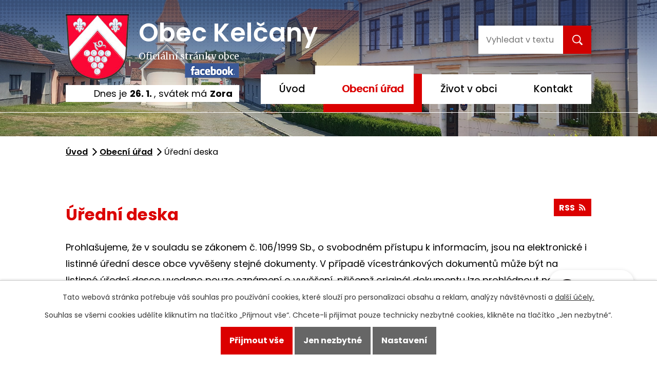

--- FILE ---
content_type: text/html; charset=utf-8
request_url: https://www.kelcany.cz/uredni-deska?mainSection-dataAggregatorCalendar-3677561-date=202207&noticeOverview-noticesGrid-grid-order=name%3Dd&noticeOverview-noticesGrid-grid-itemsPerPage=10
body_size: 9950
content:
<!DOCTYPE html>
<html lang="cs" data-lang-system="cs">
	<head>



		<!--[if IE]><meta http-equiv="X-UA-Compatible" content="IE=EDGE"><![endif]-->
			<meta name="viewport" content="width=device-width, initial-scale=1, user-scalable=yes">
			<meta http-equiv="content-type" content="text/html; charset=utf-8" />
			<meta name="robots" content="index,follow" />
			<meta name="author" content="Antee s.r.o." />
			<meta name="description" content="Obec Kelčany se nachází v okrese Hodonín, kraj Jihomoravský, 3,5 km východně od Kyjova. " />
			<meta name="keywords" content="Kelčany, Hodonín Jihomoravský kraj" />
			<meta name="viewport" content="width=device-width, initial-scale=1, user-scalable=yes" />
<title>Obec Kelčany | Úřední deska</title>

		<link rel="stylesheet" type="text/css" href="https://cdn.antee.cz/jqueryui/1.8.20/css/smoothness/jquery-ui-1.8.20.custom.css?v=2" integrity="sha384-969tZdZyQm28oZBJc3HnOkX55bRgehf7P93uV7yHLjvpg/EMn7cdRjNDiJ3kYzs4" crossorigin="anonymous" />
		<link rel="stylesheet" type="text/css" href="/style.php?nid=QUdFSg==&amp;ver=1768399196" />
		<link rel="stylesheet" type="text/css" href="/css/libs.css?ver=1768399900" />
		<link rel="stylesheet" type="text/css" href="https://cdn.antee.cz/genericons/genericons/genericons.css?v=2" integrity="sha384-DVVni0eBddR2RAn0f3ykZjyh97AUIRF+05QPwYfLtPTLQu3B+ocaZm/JigaX0VKc" crossorigin="anonymous" />

		<script src="/js/jquery/jquery-3.0.0.min.js" ></script>
		<script src="/js/jquery/jquery-migrate-3.1.0.min.js" ></script>
		<script src="/js/jquery/jquery-ui.min.js" ></script>
		<script src="/js/jquery/jquery.ui.touch-punch.min.js" ></script>
		<script src="/js/libs.min.js?ver=1768399900" ></script>
		<script src="/js/ipo.min.js?ver=1768399889" ></script>
			<script src="/js/locales/cs.js?ver=1768399196" ></script>

			<script src='https://www.google.com/recaptcha/api.js?hl=cs&render=explicit' ></script>

		<link href="/uredni-deska?action=atom" type="application/atom+xml" rel="alternate" title="Úřední deska">
		<link href="/aktuality?action=atom" type="application/atom+xml" rel="alternate" title="Aktuality">
		<link href="/rozpoctove-dokumenty?action=atom" type="application/atom+xml" rel="alternate" title="Rozpočtové dokumenty">
		<link href="/strategicky-plan-rozvoje-obce?action=atom" type="application/atom+xml" rel="alternate" title="Strategický plán rozvoje">
<link rel="preload" href="https://fonts.googleapis.com/css?family=Merriweather:400,700%7CPoppins:400,500,600,700&amp;display=fallback&amp;subset=latin-ext" as="font">
<link href="https://fonts.googleapis.com/css?family=Merriweather:400,700%7CPoppins:400,500,600,700&amp;display=fallback&amp;subset=latin-ext" rel="stylesheet">
<link href="/image.php?nid=2403&amp;oid=7115920" rel="icon" type="image/png">
<link rel="shortcut icon" href="/image.php?nid=2403&amp;oid=7115920">
<link rel="preload" href="/image.php?nid=2403&amp;oid=7116711" as="image">
<script>
ipo.api.live('body', function(el) {
//posun paticky
$(el).find("#ipocopyright").insertAfter("#ipocontainer");
//pridani action-button na backlink
$(el).find(".backlink").addClass("action-button");
//posun svatku
$(el).find("#ipoNameDay").appendTo(".header__right");
});
</script>
<script type="text/javascript">
$(document).ready(function(){
$(".fulltext").append($(".elasticSearchForm"));
});
</script>

	</head>

	<body id="page1201130" class="subpage1201130 subpage261590"
			
			data-nid="2403"
			data-lid="CZ"
			data-oid="1201130"
			data-layout-pagewidth="1024"
			
			data-slideshow-timer="3"
			
						
				
				data-layout="responsive" data-viewport_width_responsive="1024"
			>



							<div id="snippet-cookiesConfirmation-euCookiesSnp">			<div id="cookieChoiceInfo" class="cookie-choices-info template_1">
					<p>Tato webová stránka potřebuje váš souhlas pro používání cookies, které slouží pro personalizaci obsahu a reklam, analýzy návštěvnosti a 
						<a class="cookie-button more" href="https://navody.antee.cz/cookies" target="_blank">další účely.</a>
					</p>
					<p>
						Souhlas se všemi cookies udělíte kliknutím na tlačítko „Přijmout vše“. Chcete-li přijímat pouze technicky nezbytné cookies, klikněte na tlačítko „Jen nezbytné“.
					</p>
				<div class="buttons">
					<a class="cookie-button action-button ajax" id="cookieChoiceButton" rel=”nofollow” href="/uredni-deska?mainSection-dataAggregatorCalendar-3677561-date=202207&amp;noticeOverview-noticesGrid-grid-order=name%3Dd&amp;noticeOverview-noticesGrid-grid-itemsPerPage=10&amp;do=cookiesConfirmation-acceptAll">Přijmout vše</a>
					<a class="cookie-button cookie-button--settings action-button ajax" rel=”nofollow” href="/uredni-deska?mainSection-dataAggregatorCalendar-3677561-date=202207&amp;noticeOverview-noticesGrid-grid-order=name%3Dd&amp;noticeOverview-noticesGrid-grid-itemsPerPage=10&amp;do=cookiesConfirmation-onlyNecessary">Jen nezbytné</a>
					<a class="cookie-button cookie-button--settings action-button ajax" rel=”nofollow” href="/uredni-deska?mainSection-dataAggregatorCalendar-3677561-date=202207&amp;noticeOverview-noticesGrid-grid-order=name%3Dd&amp;noticeOverview-noticesGrid-grid-itemsPerPage=10&amp;do=cookiesConfirmation-openSettings">Nastavení</a>
				</div>
			</div>
</div>				<div id="ipocontainer">

			<div class="menu-toggler">

				<span>Menu</span>
				<span class="genericon genericon-menu"></span>
			</div>

			<span id="back-to-top">

				<i class="fa fa-angle-up"></i>
			</span>

			<div id="ipoheader">

				<div class="header-bg">
	<div class="header layout-container flex-container">
		<div class="header__logo">
			<a href="/">
				<img src="/image.php?nid=2403&amp;oid=7116711" alt="znak Obec Kelčany">
				<span>Obec Kelčany<span>Oficiální stránky obce</span></span>
			</a>
		</div>
		<div class="fulltext"></div>
		<div class="header__right">
			<a href="https://www.facebook.com/pages/category/Local---Travel-Website/Obec-Kel%C4%8Dany-246853255987844" target="_blank"><img src="/image.php?nid=2403&amp;oid=7115910" alt="facebook Obec Kelčany"></a>
		</div>
	</div>
</div>

<div class="header-pages">
	
		 
		<div class="boxImage">
			<div style="background-image:url(/image.php?oid=7115921&amp;nid=2403);"></div>
		</div>
		 
	
</div>
<div id="ipoNameDay">
	<h4 class="newsheader"><span class="date-today">26. 1.</span> <span class='name-today'>Zora</span></h4>
	<div class="newsbody">Zítra: <span class='name-tomorrow'>Ingrid</span></div>
</div>
			</div>

			<div id="ipotopmenuwrapper">

				<div id="ipotopmenu">
<h4 class="hiddenMenu">Horní menu</h4>
<ul class="topmenulevel1"><li class="topmenuitem1 noborder" id="ipomenu7071699"><a href="/">Úvod</a></li><li class="topmenuitem1 active" id="ipomenu261590"><a href="/obecni-urad">Obecní úřad</a><ul class="topmenulevel2"><li class="topmenuitem2" id="ipomenu261591"><a href="/zakladni-informace">Základní informace</a></li><li class="topmenuitem2 active" id="ipomenu1201130"><a href="/uredni-deska">Úřední deska</a></li><li class="topmenuitem2" id="ipomenu6310729"><a href="/gdpr">GDPR</a></li><li class="topmenuitem2" id="ipomenu261592"><a href="/popis-uradu">Popis úřadu</a></li><li class="topmenuitem2" id="ipomenu8150169"><a href="/povinne-zverejnovane-informace">Povinně zveřejňované informace</a></li><li class="topmenuitem2" id="ipomenu261593"><a href="/poskytovani-informaci-prijem-podani">Poskytování informací, příjem podání</a></li><li class="topmenuitem2" id="ipomenu261594"><a href="/vyhlasky-zakony-a-usneseni-zastupitelstva">Vyhlášky, zákony a usnesení zastupitelstva</a></li><li class="topmenuitem2" id="ipomenu5997910"><a href="/rozpoctove-dokumenty">Rozpočtové dokumenty</a></li><li class="topmenuitem2" id="ipomenu261596"><a href="/elektronicka-podatelna">Elektronická podatelna</a></li><li class="topmenuitem2" id="ipomenu7146302"><a href="http://www.mestokyjov.cz/uzemni-plan-sidelniho-utvaru-kelcany/d-13330" target="_blank">Územní plán obce Kelčany</a></li><li class="topmenuitem2" id="ipomenu3775058"><a href="/czech-point">Czech point</a></li><li class="topmenuitem2" id="ipomenu7146447"><a href="/strategicky-plan-rozvoje-obce">Strategický plán rozvoje</a></li><li class="topmenuitem2" id="ipomenu7062592"><a href="https://cro.justice.cz/" target="_blank">Registr oznámení</a></li><li class="topmenuitem2" id="ipomenu7123163"><a href="https://www.tenderarena.cz/profil/detail.jsf?identifikator=ObecKelcany" target="_top">Veřejné zakázky - profil zadavatele</a></li></ul></li><li class="topmenuitem1" id="ipomenu7071701"><a href="/zivot-v-obci">Život v obci</a><ul class="topmenulevel2"><li class="topmenuitem2" id="ipomenu3658923"><a href="/aktuality">Aktuality</a></li><li class="topmenuitem2" id="ipomenu7469390"><a href="/ubytovani">Ubytování</a></li><li class="topmenuitem2" id="ipomenu3775052"><a href="http://knihovnakelcany.webk.cz/" target="_blank">Knihovna Kelčany</a></li><li class="topmenuitem2" id="ipomenu263714"><a href="/uzitecne-odkazy">Užitečné odkazy</a></li><li class="topmenuitem2" id="ipomenu3770935"><a href="/fotogalerie">Fotogalerie</a></li><li class="topmenuitem2" id="ipomenu7145900"><a href="http://www.farnostvlkos.cz/" target="_blank">Římskokatolická farnost</a></li><li class="topmenuitem2" id="ipomenu3677561"><a href="/kalendar-akci">Kalendář akcí</a></li><li class="topmenuitem2" id="ipomenu3787116"><a href="/kulturni-kalendar">Kulturní kalendář</a></li><li class="topmenuitem2" id="ipomenu3759898"><a href="/zpravodaj">Zpravodaj</a></li><li class="topmenuitem2" id="ipomenu263707"><a href="/historie">Historie</a><ul class="topmenulevel3"><li class="topmenuitem3" id="ipomenu3874503"><a href="/kronika">Kronika</a></li><li class="topmenuitem3" id="ipomenu263709"><a href="/znak-obce">Znak obce</a></li></ul></li><li class="topmenuitem2" id="ipomenu9471787"><a href="/spolek-kpdz-zs">KPDZ z.s.</a><ul class="topmenulevel3"><li class="topmenuitem3" id="ipomenu7146420"><a href="https://www.facebook.com/kpdzkelcany/" target="_blank">KPDZ z.s. - Facebook</a></li></ul></li><li class="topmenuitem2" id="ipomenu8145694"><a href="/mobilni-rozhlas">Mobilní Rozhlas</a></li></ul></li><li class="topmenuitem1" id="ipomenu7071703"><a href="/kontakt">Kontakt</a></li></ul>
					<div class="cleartop"></div>
				</div>
			</div>
			<div id="ipomain">
				<div class="elasticSearchForm elasticSearch-container" id="elasticSearch-form-9476897" >
	<h4 class="newsheader">Fulltextové vyhledávání 2.0</h4>
	<div class="newsbody">
<form action="/uredni-deska?mainSection-dataAggregatorCalendar-3677561-date=202207&amp;noticeOverview-noticesGrid-grid-order=name%3Dd&amp;noticeOverview-noticesGrid-grid-itemsPerPage=10&amp;do=mainSection-elasticSearchForm-9476897-form-submit" method="post" id="frm-mainSection-elasticSearchForm-9476897-form">
<label hidden="" for="frmform-q">Fulltextové vyhledávání</label><input type="text" placeholder="Vyhledat v textu" autocomplete="off" name="q" id="frmform-q" value=""> 			<input type="submit" value="Hledat" class="action-button">
			<div class="elasticSearch-autocomplete"></div>
</form>
	</div>
</div>

<script >

	app.index.requireElasticSearchAutocomplete('frmform-q', "\/fulltextove-vyhledavani-20?do=autocomplete");
</script>
<div class="data-aggregator-calendar" id="data-aggregator-calendar-3677561">
	<h4 class="newsheader">Kalendář akcí</h4>
	<div class="newsbody">
<div id="snippet-mainSection-dataAggregatorCalendar-3677561-cal"><div class="blog-cal ui-datepicker-inline ui-datepicker ui-widget ui-widget-content ui-helper-clearfix ui-corner-all">
	<div class="ui-datepicker-header ui-widget-header ui-helper-clearfix ui-corner-all">
		<a class="ui-datepicker-prev ui-corner-all ajax" href="/uredni-deska?mainSection-dataAggregatorCalendar-3677561-date=202206&amp;noticeOverview-noticesGrid-grid-order=name%3Dd&amp;noticeOverview-noticesGrid-grid-itemsPerPage=10&amp;do=mainSection-dataAggregatorCalendar-3677561-reload" title="Předchozí měsíc">
			<span class="ui-icon ui-icon-circle-triangle-w">Předchozí</span>
		</a>
		<a class="ui-datepicker-next ui-corner-all ajax" href="/uredni-deska?mainSection-dataAggregatorCalendar-3677561-date=202208&amp;noticeOverview-noticesGrid-grid-order=name%3Dd&amp;noticeOverview-noticesGrid-grid-itemsPerPage=10&amp;do=mainSection-dataAggregatorCalendar-3677561-reload" title="Následující měsíc">
			<span class="ui-icon ui-icon-circle-triangle-e">Následující</span>
		</a>
		<div class="ui-datepicker-title">Červenec 2022</div>
	</div>
	<table class="ui-datepicker-calendar">
		<thead>
			<tr>
				<th title="Pondělí">P</th>
				<th title="Úterý">Ú</th>
				<th title="Středa">S</th>
				<th title="Čtvrtek">Č</th>
				<th title="Pátek">P</th>
				<th title="Sobota">S</th>
				<th title="Neděle">N</th>
			</tr>

		</thead>
		<tbody>
			<tr>

				<td>

						<span class="tooltip ui-state-default ui-datepicker-other-month">27</span>
				</td>
				<td>

						<span class="tooltip ui-state-default ui-datepicker-other-month">28</span>
				</td>
				<td>

						<span class="tooltip ui-state-default ui-datepicker-other-month">29</span>
				</td>
				<td>

						<span class="tooltip ui-state-default ui-datepicker-other-month">30</span>
				</td>
				<td>

						<span class="tooltip ui-state-default">1</span>
				</td>
				<td>

						<span class="tooltip ui-state-default saturday day-off">2</span>
				</td>
				<td>

						<span class="tooltip ui-state-default sunday day-off">3</span>
				</td>
			</tr>
			<tr>

				<td>

						<span class="tooltip ui-state-default">4</span>
				</td>
				<td>

						<span class="tooltip ui-state-default day-off holiday" title="Den slovanských věrozvěstů Cyrila a Metoděje">5</span>
				</td>
				<td>

						<span class="tooltip ui-state-default day-off holiday" title="Den upálení mistra Jana Husa">6</span>
				</td>
				<td>

						<span class="tooltip ui-state-default">7</span>
				</td>
				<td>

						<span class="tooltip ui-state-default">8</span>
				</td>
				<td>

						<span class="tooltip ui-state-default saturday day-off">9</span>
				</td>
				<td>

						<span class="tooltip ui-state-default sunday day-off">10</span>
				</td>
			</tr>
			<tr>

				<td>

						<span class="tooltip ui-state-default">11</span>
				</td>
				<td>

						<span class="tooltip ui-state-default">12</span>
				</td>
				<td>

						<span class="tooltip ui-state-default">13</span>
				</td>
				<td>

						<span class="tooltip ui-state-default">14</span>
				</td>
				<td>

						<span class="tooltip ui-state-default">15</span>
				</td>
				<td>

						<span class="tooltip ui-state-default saturday day-off">16</span>
				</td>
				<td>

						<span class="tooltip ui-state-default sunday day-off">17</span>
				</td>
			</tr>
			<tr>

				<td>

						<span class="tooltip ui-state-default">18</span>
				</td>
				<td>

						<span class="tooltip ui-state-default">19</span>
				</td>
				<td>

						<span class="tooltip ui-state-default">20</span>
				</td>
				<td>

						<span class="tooltip ui-state-default">21</span>
				</td>
				<td>

						<span class="tooltip ui-state-default">22</span>
				</td>
				<td>

						<span class="tooltip ui-state-default saturday day-off">23</span>
				</td>
				<td>

						<span class="tooltip ui-state-default sunday day-off">24</span>
				</td>
			</tr>
			<tr>

				<td>

						<span class="tooltip ui-state-default">25</span>
				</td>
				<td>

						<span class="tooltip ui-state-default">26</span>
				</td>
				<td>

						<span class="tooltip ui-state-default">27</span>
				</td>
				<td>

						<span class="tooltip ui-state-default">28</span>
				</td>
				<td>

						<span class="tooltip ui-state-default">29</span>
				</td>
				<td>

						<span class="tooltip ui-state-default saturday day-off">30</span>
				</td>
				<td>

						<span class="tooltip ui-state-default sunday day-off">31</span>
				</td>
			</tr>
		</tbody>
	</table>
</div>
</div>	</div>
</div>

				<div id="ipomainframe">
					<div id="ipopage">
<div id="iponavigation">
	<h5 class="hiddenMenu">Drobečková navigace</h5>
	<p>
			<a href="/">Úvod</a> <span class="separator">&gt;</span>
			<a href="/obecni-urad">Obecní úřad</a> <span class="separator">&gt;</span>
			<span class="currentPage">Úřední deska</span>
	</p>

</div>
						<div class="ipopagetext">
							<div class="noticeBoard view-default content with-subscribe">
								
								<h1>Úřední deska</h1>

<div id="snippet--flash"></div>
								
																	
<div class="subscribe-toolbar">
	<a href="/uredni-deska?action=atom" class="action-button tooltip" data-tooltip-content="#tooltip-content"><i class="fa fa-rss"></i> RSS</a>
	<div class="tooltip-wrapper">

		<span id="tooltip-content">Více informací naleznete <a href=/uredni-deska?action=rssGuide>zde</a>.</span>
	</div>
</div>
<hr class="cleaner">
	<div class="paragraph">
		<div class="paragraph">
<p>Prohlašujeme, že v souladu se zákonem č. 106/1999 Sb., o svobodném přístupu k informacím, jsou na elektronické i listinné úřední desce obce vyvěšeny stejné dokumenty. V případě vícestránkových dokumentů může být na listinné úřední desce uvedeno pouze oznámení o vyvěšení, přičemž originál dokumentu lze prohlédnout na obecním úřadě.</p>
<p>Listinná úřední deska je umístěna  před obecním úřadem <em></em><em></em>a je přístupná 24h denně.</p>
<p><a href="/rozpoctove-dokumenty"><em><span class="bigger-text"></span></em><span class="bigger-text"><strong>Rozpočtové dokumenty obce</strong></span></a><strong><span class="bigger-text"> </span></strong></p>
</div>			</div>

					<div class="tags table-row auto type-tags">
<form action="/uredni-deska?mainSection-dataAggregatorCalendar-3677561-date=202207&amp;noticeOverview-noticesGrid-grid-order=name%3Dd&amp;noticeOverview-noticesGrid-grid-itemsPerPage=10&amp;do=multiTagsRenderer-multiChoiceTags-submit" method="post" id="frm-multiTagsRenderer-multiChoiceTags">
			<a class="box-by-content" href="/uredni-deska?mainSection-dataAggregatorCalendar-3677561-date=202207&amp;noticeOverview-noticesGrid-grid-order=name%3Dd&amp;noticeOverview-noticesGrid-grid-itemsPerPage=10" title="Ukázat vše">Kategorie:</a>
<span><input type="checkbox" name="tags[]" id="frm-multiTagsRenderer-multiChoiceTagsiChoiceTags-tags-0" value="2011"><label for="frm-multiTagsRenderer-multiChoiceTagsiChoiceTags-tags-0">2011</label><br></span><span><input type="checkbox" name="tags[]" id="frm-multiTagsRenderer-multiChoiceTagsiChoiceTags-tags-1" value="2012"><label for="frm-multiTagsRenderer-multiChoiceTagsiChoiceTags-tags-1">2012</label><br></span><span><input type="checkbox" name="tags[]" id="frm-multiTagsRenderer-multiChoiceTagsiChoiceTags-tags-2" value="2013"><label for="frm-multiTagsRenderer-multiChoiceTagsiChoiceTags-tags-2">2013</label><br></span><span><input type="checkbox" name="tags[]" id="frm-multiTagsRenderer-multiChoiceTagsiChoiceTags-tags-3" value="2014"><label for="frm-multiTagsRenderer-multiChoiceTagsiChoiceTags-tags-3">2014</label><br></span><span><input type="checkbox" name="tags[]" id="frm-multiTagsRenderer-multiChoiceTagsiChoiceTags-tags-4" value="2015"><label for="frm-multiTagsRenderer-multiChoiceTagsiChoiceTags-tags-4">2015</label><br></span><span><input type="checkbox" name="tags[]" id="frm-multiTagsRenderer-multiChoiceTagsiChoiceTags-tags-5" value="2016"><label for="frm-multiTagsRenderer-multiChoiceTagsiChoiceTags-tags-5">2016</label><br></span><span><input type="checkbox" name="tags[]" id="frm-multiTagsRenderer-multiChoiceTagsiChoiceTags-tags-6" value="2017"><label for="frm-multiTagsRenderer-multiChoiceTagsiChoiceTags-tags-6">2017</label><br></span><span><input type="checkbox" name="tags[]" id="frm-multiTagsRenderer-multiChoiceTagsiChoiceTags-tags-7" value="2018"><label for="frm-multiTagsRenderer-multiChoiceTagsiChoiceTags-tags-7">2018</label><br></span><span><input type="checkbox" name="tags[]" id="frm-multiTagsRenderer-multiChoiceTagsiChoiceTags-tags-8" value="2019"><label for="frm-multiTagsRenderer-multiChoiceTagsiChoiceTags-tags-8">2019</label><br></span><span><input type="checkbox" name="tags[]" id="frm-multiTagsRenderer-multiChoiceTagsiChoiceTags-tags-9" value="2020"><label for="frm-multiTagsRenderer-multiChoiceTagsiChoiceTags-tags-9">2020</label><br></span><span><input type="checkbox" name="tags[]" id="frm-multiTagsRenderer-multiChoiceTagsiChoiceTags-tags-10" value="2021"><label for="frm-multiTagsRenderer-multiChoiceTagsiChoiceTags-tags-10">2021</label><br></span><span><input type="checkbox" name="tags[]" id="frm-multiTagsRenderer-multiChoiceTagsiChoiceTags-tags-11" value="2022"><label for="frm-multiTagsRenderer-multiChoiceTagsiChoiceTags-tags-11">2022</label><br></span><span><input type="checkbox" name="tags[]" id="frm-multiTagsRenderer-multiChoiceTagsiChoiceTags-tags-12" value="2023"><label for="frm-multiTagsRenderer-multiChoiceTagsiChoiceTags-tags-12">2023</label><br></span><span><input type="checkbox" name="tags[]" id="frm-multiTagsRenderer-multiChoiceTagsiChoiceTags-tags-13" value="2024"><label for="frm-multiTagsRenderer-multiChoiceTagsiChoiceTags-tags-13">2024</label><br></span><span><input type="checkbox" name="tags[]" id="frm-multiTagsRenderer-multiChoiceTagsiChoiceTags-tags-14" value="2025"><label for="frm-multiTagsRenderer-multiChoiceTagsiChoiceTags-tags-14">2025</label><br></span><span><input type="checkbox" name="tags[]" id="frm-multiTagsRenderer-multiChoiceTagsiChoiceTags-tags-15" value="2026"><label for="frm-multiTagsRenderer-multiChoiceTagsiChoiceTags-tags-15">2026</label><br></span><span><input type="checkbox" name="tags[]" id="frm-multiTagsRenderer-multiChoiceTagsiChoiceTags-tags-16" value="Program rozvoje obce Kelčany"><label for="frm-multiTagsRenderer-multiChoiceTagsiChoiceTags-tags-16">Program rozvoje obce Kelčany</label><br></span> <input type="submit" class="action-button" name="filter" id="frmmultiChoiceTags-filter" value="Filtrovat"> </form>
	</div>
	<script >
	$(document).ready(function() {
		$('.tags-selection select[multiple]').select2({
			placeholder: 'Vyberte štítky',
		  	width: '300px'
		});
		$('#frmmultiSelectTags-tags').change(function() {
			$('#frm-multiTagsRenderer-multiSelectTags input[type="submit"]').click();
		});
		$('#frm-multiTagsRenderer-multiChoiceTags input[type="checkbox"]').change(function() {
			$('#frm-multiTagsRenderer-multiChoiceTags input[type="submit"]').click();
		});
	})
</script>
		<hr class="cleaner">
<div id="snippet--overview">	<div id="snippet-noticeOverview-noticesGrid-grid">			<div id="snippet-noticeOverview-noticesGrid-grid-grid">

<form action="/uredni-deska?mainSection-dataAggregatorCalendar-3677561-date=202207&amp;noticeOverview-noticesGrid-grid-order=name%3Dd&amp;noticeOverview-noticesGrid-grid-itemsPerPage=10&amp;do=noticeOverview-noticesGrid-grid-form-submit" method="post" id="frm-noticeOverview-noticesGrid-grid-form" class="datagrid">
<table class="datagrid">
	<thead>
		<tr class="header">
			<th class="active"><a href="/uredni-deska?noticeOverview-noticesGrid-grid-by=name&amp;mainSection-dataAggregatorCalendar-3677561-date=202207&amp;noticeOverview-noticesGrid-grid-order=name%3Dd&amp;noticeOverview-noticesGrid-grid-itemsPerPage=10&amp;do=noticeOverview-noticesGrid-grid-order" class="datagrid-ajax">N&aacute;zev</a><span class="positioner"><a class="datagrid-ajax" href="/uredni-deska?noticeOverview-noticesGrid-grid-by=name&amp;noticeOverview-noticesGrid-grid-dir=a&amp;mainSection-dataAggregatorCalendar-3677561-date=202207&amp;noticeOverview-noticesGrid-grid-order=name%3Dd&amp;noticeOverview-noticesGrid-grid-itemsPerPage=10&amp;do=noticeOverview-noticesGrid-grid-order"><span class="up"></span></a><a class="datagrid-ajax active" href="/uredni-deska?noticeOverview-noticesGrid-grid-by=name&amp;noticeOverview-noticesGrid-grid-dir=d&amp;mainSection-dataAggregatorCalendar-3677561-date=202207&amp;noticeOverview-noticesGrid-grid-order=name%3Dd&amp;noticeOverview-noticesGrid-grid-itemsPerPage=10&amp;do=noticeOverview-noticesGrid-grid-order"><span class="down"></span></a></span></th>
		
			<th><a href="/uredni-deska?noticeOverview-noticesGrid-grid-by=added&amp;mainSection-dataAggregatorCalendar-3677561-date=202207&amp;noticeOverview-noticesGrid-grid-order=name%3Dd&amp;noticeOverview-noticesGrid-grid-itemsPerPage=10&amp;do=noticeOverview-noticesGrid-grid-order" class="datagrid-ajax">Vyv&#283;&scaron;eno</a><span class="positioner"><a class="datagrid-ajax" href="/uredni-deska?noticeOverview-noticesGrid-grid-by=added&amp;noticeOverview-noticesGrid-grid-dir=a&amp;mainSection-dataAggregatorCalendar-3677561-date=202207&amp;noticeOverview-noticesGrid-grid-order=name%3Dd&amp;noticeOverview-noticesGrid-grid-itemsPerPage=10&amp;do=noticeOverview-noticesGrid-grid-order"><span class="up"></span></a><a class="datagrid-ajax" href="/uredni-deska?noticeOverview-noticesGrid-grid-by=added&amp;noticeOverview-noticesGrid-grid-dir=d&amp;mainSection-dataAggregatorCalendar-3677561-date=202207&amp;noticeOverview-noticesGrid-grid-order=name%3Dd&amp;noticeOverview-noticesGrid-grid-itemsPerPage=10&amp;do=noticeOverview-noticesGrid-grid-order"><span class="down"></span></a></span></th>
		
			<th><a href="/uredni-deska?noticeOverview-noticesGrid-grid-by=archived&amp;mainSection-dataAggregatorCalendar-3677561-date=202207&amp;noticeOverview-noticesGrid-grid-order=name%3Dd&amp;noticeOverview-noticesGrid-grid-itemsPerPage=10&amp;do=noticeOverview-noticesGrid-grid-order" class="datagrid-ajax">Sejmuto</a><span class="positioner"><a class="datagrid-ajax" href="/uredni-deska?noticeOverview-noticesGrid-grid-by=archived&amp;noticeOverview-noticesGrid-grid-dir=a&amp;mainSection-dataAggregatorCalendar-3677561-date=202207&amp;noticeOverview-noticesGrid-grid-order=name%3Dd&amp;noticeOverview-noticesGrid-grid-itemsPerPage=10&amp;do=noticeOverview-noticesGrid-grid-order"><span class="up"></span></a><a class="datagrid-ajax" href="/uredni-deska?noticeOverview-noticesGrid-grid-by=archived&amp;noticeOverview-noticesGrid-grid-dir=d&amp;mainSection-dataAggregatorCalendar-3677561-date=202207&amp;noticeOverview-noticesGrid-grid-order=name%3Dd&amp;noticeOverview-noticesGrid-grid-itemsPerPage=10&amp;do=noticeOverview-noticesGrid-grid-order"><span class="down"></span></a></span></th>
		
			<th><p>Stav</p></th>
		</tr>
	
		<tr class="filters">
			<td><input type="text" size="5" name="filters[name]" id="frm-datagrid-noticeOverview-noticesGrid-grid-form-filters-name" value="" class="text"></td>
		
			<td><input type="text" size="5" name="filters[added]" id="frm-datagrid-noticeOverview-noticesGrid-grid-form-filters-added" value="" class="text"></td>
		
			<td><input type="text" size="5" name="filters[archived]" id="frm-datagrid-noticeOverview-noticesGrid-grid-form-filters-archived" value="" class="text"></td>
		
			<td><select name="filters[isArchived]" id="frm-datagrid-noticeOverview-noticesGrid-grid-form-filters-isArchived" class="select"><option value="N" selected>Aktu&aacute;ln&iacute;</option><option value="A">Archiv</option><option value="B">V&scaron;e</option></select>
			<input type="submit" name="filterSubmit" id="frm-datagrid-noticeOverview-noticesGrid-grid-form-filterSubmit" value="Filtrovat" class="button" title="Filtrovat">
		</td>
		</tr>
	</thead>

	<tfoot>
		<tr class="footer">
			<td colspan="4"> <span class="paginator"><span class="paginator-first inactive" title="First"></span><span class="paginator-prev inactive" title="P&#345;edchoz&iacute;"></span><span class="paginator-controls"><label for="frm-datagrid-noticeOverview-noticesGrid-grid-form-page">Str&aacute;nka</label> <input type="text" size="1" name="page" id="frm-datagrid-noticeOverview-noticesGrid-grid-form-page" value="1"> z 3</span><a class="datagrid-ajax" href="/uredni-deska?noticeOverview-noticesGrid-grid-goto=2&amp;mainSection-dataAggregatorCalendar-3677561-date=202207&amp;noticeOverview-noticesGrid-grid-order=name%3Dd&amp;noticeOverview-noticesGrid-grid-itemsPerPage=10&amp;do=noticeOverview-noticesGrid-grid-page" title="N&aacute;sleduj&iacute;c&iacute;"><span class="paginator-next"></span></a><a class="datagrid-ajax" href="/uredni-deska?noticeOverview-noticesGrid-grid-goto=3&amp;mainSection-dataAggregatorCalendar-3677561-date=202207&amp;noticeOverview-noticesGrid-grid-order=name%3Dd&amp;noticeOverview-noticesGrid-grid-itemsPerPage=10&amp;do=noticeOverview-noticesGrid-grid-page" title="Last"><span class="paginator-last"></span></a><input type="submit" name="pageSubmit" id="frm-datagrid-noticeOverview-noticesGrid-grid-form-pageSubmit" value="Zm&#283;nit str&aacute;nku" title="Zm&#283;nit str&aacute;nku"></span> <span class="grid-info">Z&aacute;znamy 1 - 10 z 23 | Zobrazit: <select name="items" id="frm-datagrid-noticeOverview-noticesGrid-grid-form-items"><option value="10" selected>10</option><option value="20">20</option><option value="50">50</option></select><input type="submit" name="itemsSubmit" id="frm-datagrid-noticeOverview-noticesGrid-grid-form-itemsSubmit" value="Zm&#283;nit" title="Zm&#283;nit"></span></td>
		</tr>
	</tfoot>

	<tbody>
		<tr>
			<td><a href="/uredni-deska?action=detail&amp;id=950">Z&aacute;v&#283;re&#269;n&yacute; &uacute;&#269;et Svazku obc&iacute; Kel&#269;any, Milotice, Skoronice, Vacenovice, Vlko&scaron; za rok 2023 - n&aacute;vrh <span class="tooltip fa fa-files-o" title="3 p&#345;&iacute;lohy"></span></a></td>
		
			<td><a href="/uredni-deska?action=detail&amp;id=950">10. 4. 2024</a></td>
		
			<td></td>
		
			<td><a href="/uredni-deska?action=detail&amp;id=950">Aktu&aacute;ln&iacute;</a></td>
		</tr>
	
		<tr class="even">
			<td><a href="/uredni-deska?action=detail&amp;id=984">Z&aacute;v&#283;re&#269;n&yacute; &uacute;&#269;et  Svazku obc&iacute; mikroregionu Podch&#345;ib&iacute; za rok 2023 <span class="tooltip fa fa-files-o" title="8 p&#345;&iacute;loh"></span></a></td>
		
			<td><a href="/uredni-deska?action=detail&amp;id=984">1. 7. 2024</a></td>
		
			<td></td>
		
			<td><a href="/uredni-deska?action=detail&amp;id=984">Aktu&aacute;ln&iacute;</a></td>
		</tr>
	
		<tr>
			<td><a href="/uredni-deska?action=detail&amp;id=905">Z&aacute;v&#283;re&#269;n&yacute; &uacute;&#269;et  Svazku obc&iacute; mikroregionu Podch&#345;ib&iacute; za rok 2022 <span class="tooltip fa fa-file-o" title="1 p&#345;&iacute;loha"></span></a></td>
		
			<td><a href="/uredni-deska?action=detail&amp;id=905">27. 4. 2023</a></td>
		
			<td></td>
		
			<td><a href="/uredni-deska?action=detail&amp;id=905">Aktu&aacute;ln&iacute;</a></td>
		</tr>
	
		<tr class="even">
			<td><a href="/uredni-deska?action=detail&amp;id=1064">Z&aacute;m&#283;r obce &#269;. 4/2025 <span class="tooltip fa fa-file-o" title="1 p&#345;&iacute;loha"></span></a></td>
		
			<td><a href="/uredni-deska?action=detail&amp;id=1064">30. 10. 2025</a></td>
		
			<td></td>
		
			<td><a href="/uredni-deska?action=detail&amp;id=1064">Aktu&aacute;ln&iacute;</a></td>
		</tr>
	
		<tr>
			<td><a href="/uredni-deska?action=detail&amp;id=1019">Svazek obc&iacute; - schv&aacute;len&yacute; st&#345;edn&#283;dob&yacute; v&yacute;hled rozpo&#269;tu 2026 - 2028 <span class="tooltip fa fa-file-o" title="1 p&#345;&iacute;loha"></span></a></td>
		
			<td><a href="/uredni-deska?action=detail&amp;id=1019">5. 12. 2024</a></td>
		
			<td></td>
		
			<td><a href="/uredni-deska?action=detail&amp;id=1019">Aktu&aacute;ln&iacute;</a></td>
		</tr>
	
		<tr class="even">
			<td><a href="/uredni-deska?action=detail&amp;id=929">Svazek obc&iacute; - schv&aacute;len&yacute; st&#345;edn&#283;dob&yacute; v&yacute;hled rozpo&#269;tu 2025 - 2027 <span class="tooltip fa fa-file-o" title="1 p&#345;&iacute;loha"></span></a></td>
		
			<td><a href="/uredni-deska?action=detail&amp;id=929">19. 12. 2023</a></td>
		
			<td></td>
		
			<td><a href="/uredni-deska?action=detail&amp;id=929">Aktu&aacute;ln&iacute;</a></td>
		</tr>
	
		<tr>
			<td><a href="/uredni-deska?action=detail&amp;id=855">Svazek obc&iacute; - schv&aacute;len&yacute; st&#345;edn&#283;dob&yacute; v&yacute;hled rozpo&#269;tu 2024 - 2026 <span class="tooltip fa fa-file-o" title="1 p&#345;&iacute;loha"></span></a></td>
		
			<td><a href="/uredni-deska?action=detail&amp;id=855">8. 12. 2022</a></td>
		
			<td></td>
		
			<td><a href="/uredni-deska?action=detail&amp;id=855">Aktu&aacute;ln&iacute;</a></td>
		</tr>
	
		<tr class="even">
			<td><a href="/uredni-deska?action=detail&amp;id=1020">Svazek obc&iacute; - schv&aacute;len&yacute; rozpo&#269;et na rok 2025 <span class="tooltip fa fa-files-o" title="2 p&#345;&iacute;lohy"></span></a></td>
		
			<td><a href="/uredni-deska?action=detail&amp;id=1020">5. 12. 2024</a></td>
		
			<td></td>
		
			<td><a href="/uredni-deska?action=detail&amp;id=1020">Aktu&aacute;ln&iacute;</a></td>
		</tr>
	
		<tr>
			<td><a href="/uredni-deska?action=detail&amp;id=928">Svazek obc&iacute; - schv&aacute;len&yacute; rozpo&#269;et na rok 2024 <span class="tooltip fa fa-files-o" title="2 p&#345;&iacute;lohy"></span></a></td>
		
			<td><a href="/uredni-deska?action=detail&amp;id=928">19. 12. 2023</a></td>
		
			<td></td>
		
			<td><a href="/uredni-deska?action=detail&amp;id=928">Aktu&aacute;ln&iacute;</a></td>
		</tr>
	
		<tr class="even">
			<td><a href="/uredni-deska?action=detail&amp;id=854">Svazek obc&iacute; - schv&aacute;len&yacute; rozpo&#269;et na rok 2023 <span class="tooltip fa fa-file-o" title="1 p&#345;&iacute;loha"></span></a></td>
		
			<td><a href="/uredni-deska?action=detail&amp;id=854">8. 12. 2022</a></td>
		
			<td></td>
		
			<td><a href="/uredni-deska?action=detail&amp;id=854">Aktu&aacute;ln&iacute;</a></td>
		</tr>
	</tbody>
</table>
</form>

</div>		<hr class="cleaner">
	</div></div>
	<div class="paragraph">
					</div>
															</div>
						</div>
					</div>


					

					

					<div class="hrclear"></div>
					<div id="ipocopyright">
<div class="copyright">
	<div class="footer-container layout-container flex-container row-wrapper">
	<h2>Obec Kelčany</h2>
	<div class="footer__item">
		<h3>Obecní úřad Kelčany</h3>
		<p>Kelčany 3<br>696 49 Žádovice</p>
		<h3>Kontakty</h3>
		<p>
			<span>Telefon:</span><a href="tel:+420518625728">518 625 728</a><br>
			<span>E-mail:</span><a href="mailto:podatelna@kelcany.cz">podatelna@kelcany.cz</a><br>
			<span>Číslo účtu:</span>115-2860950267/0100<br>
			<span>Datová schránka ID:</span>t8iazem
		</p>
	</div>
	<div class="footer__item">
		<h3>Úřední hodiny</h3>
		<p>
			<span>pondělí</span>07:00 - 13:00<br>
			<span>úterý</span>07:00 - 13:00<br>
			<span>středa</span>07:00 - 11:30<br>
			<span></span>12:00 - 17:00<br>
			<span>čtvrtek</span>07:00 - 13:00<br>
			<span>pátek</span>07:00 - 11:30<br>
		</p>
	</div>
	<div class="footer__item">
		<a href="https://goo.gl/maps/FQNpryCR4J3KaHps7" target="_blank" class="footer__item--map"><span>Zobrazit obec na mapě</span></a>
	</div>
</div>
<div class="partneri-container flex-container layout-container row-wrapper">
	<h2>Užitečné odkazy</h2>
	<div><a href="https://www.gobec.cz/kelcany" target="_blank" rel="noopener noreferrer"><img src="/image.php?nid=2403&amp;oid=7146330" alt="logo gobec"></a></div>
	<div><a href="http://www.svazekcov.cz" target="_blank" rel="noopener noreferrer"><img src="/image.php?nid=2403&amp;oid=7115914" alt="logo savazek obci"></a></div>
	<div><a href="http://podchribi.cz" target="_blank" rel="noopener noreferrer"><img src="/image.php?nid=2403&amp;oid=7115915" alt="logo podchribi"></a></div>
	<div><a href="https://www.kyjovske-slovacko.com" target="_blank" rel="noopener noreferrer"><img src="/image.php?nid=2403&amp;oid=7115916" alt="logo kyjovske-slovacko"></a></div>
	<div><a href="http://krizport.firebrno.cz" target="_blank" rel="noopener noreferrer"><img src="/image.php?nid=2403&amp;oid=7115917" alt="logo krizport"></a></div>
</div>
<div class="row antee">
	<div class="layout-container">
		© 2026 Kelčany, <a href="mailto:starosta@kelcany.cz">Kontaktovat webmastera</a>, <span id="links"><a href="/mapa-stranek">Mapa stránek</a>, <a href="/prohlaseni-o-pristupnosti">Prohlášení o přístupnosti</a></span><br>ANTEE s.r.o. - <a href="https://www.antee.cz" rel="nofollow">Tvorba webových stránek</a>, Redakční systém IPO
	</div>
</div>

</div>
					</div>
					<div id="ipostatistics">
<script >
	var _paq = _paq || [];
	_paq.push(['disableCookies']);
	_paq.push(['trackPageView']);
	_paq.push(['enableLinkTracking']);
	(function() {
		var u="https://matomo.antee.cz/";
		_paq.push(['setTrackerUrl', u+'piwik.php']);
		_paq.push(['setSiteId', 3239]);
		var d=document, g=d.createElement('script'), s=d.getElementsByTagName('script')[0];
		g.defer=true; g.async=true; g.src=u+'piwik.js'; s.parentNode.insertBefore(g,s);
	})();
</script>
<script >
	$(document).ready(function() {
		$('a[href^="mailto"]').on("click", function(){
			_paq.push(['setCustomVariable', 1, 'Click mailto','Email='+this.href.replace(/^mailto:/i,'') + ' /Page = ' +  location.href,'page']);
			_paq.push(['trackGoal', null]);
			_paq.push(['trackPageView']);
		});

		$('a[href^="tel"]').on("click", function(){
			_paq.push(['setCustomVariable', 1, 'Click telefon','Telefon='+this.href.replace(/^tel:/i,'') + ' /Page = ' +  location.href,'page']);
			_paq.push(['trackPageView']);
		});
	});
</script>
					</div>

					<div id="ipofooter">
						<div class="rozhlas-banner-container"><a class="rozhlas-banner__icon animated pulse" title="Zobrazit mobilní rozhlas" href="#"> <img src="/img/mobilni-rozhlas/banner_icon.png" alt="logo"> <span class="rozhlas-title">Mobilní <br>Rozhlas</span> <span class="rozhlas-subtitle">Novinky z úřadu přímo do vašeho telefonu</span> </a>
	<div class="rozhlas-banner">
		<div class="rozhlas-banner__close"><a title="zavřít"><img src="/img/mobilni-rozhlas/banner_close-icon.svg" alt="zavřít"></a></div>
		<div class="rozhlas-banner__logo"><a title="Mobilní rozhlas" href="https://www.mobilnirozhlas.cz/" target="_blank" rel="noopener noreferrer"> <img src="/img/mobilni-rozhlas/banner_mr_logo-dark.svg" alt="mobilní rozhlas"> </a></div>
		<div class="rozhlas-banner__text"><span>Důležité informace ze samosprávy <br>přímo do telefonu</span></div>
		<div class="rozhlas-banner__image"><img src="/img/mobilni-rozhlas/banner_foto.png" alt="foto aplikace"></div>
		<div class="rozhlas-banner__cta"><a class="rozhlas-banner-btn rozhlas-banner-btn--telefon" title="Odebírat" href="https://kelcany.mobilnirozhlas.cz/registrace" target="_blank" rel="noopener noreferrer"> Odebírat zprávy do telefonu </a> <a class="rozhlas-banner-btn rozhlas-banner-btn--nastenka" title="Nástěnka" href="https://kelcany.mobilnirozhlas.cz/" target="_blank" rel="noopener noreferrer"> Zobrazit nástěnku </a> <a class="rozhlas-banner-btn rozhlas-banner-btn--app" title="Aplikace" href="/mobilni-rozhlas"> Stáhnout mobilní aplikaci </a></div>
	</div>
</div>
<script>// <![CDATA[
	ipo.api.live('.rozhlas-banner-container', function(el) {
		$('.rozhlas-banner__icon').click(function(e) {
			$(el).toggleClass('open')
			if ($(el).hasClass('open')) {
				$('.rozhlas-banner').css('display', 'block')
			} else {
				$(el).removeClass('open')
				$('.rozhlas-banner').css('display', 'none')
			}
			e.preventDefault()
		})
		$('.rozhlas-banner__close a').click(function(e) {
			$(el).removeClass('open')
			$(el).find('.rozhlas-banner').css('display', 'none')
		})
	})
	// ]]></script>
					</div>
				</div>
			</div>
		</div>
	</body>
</html>
